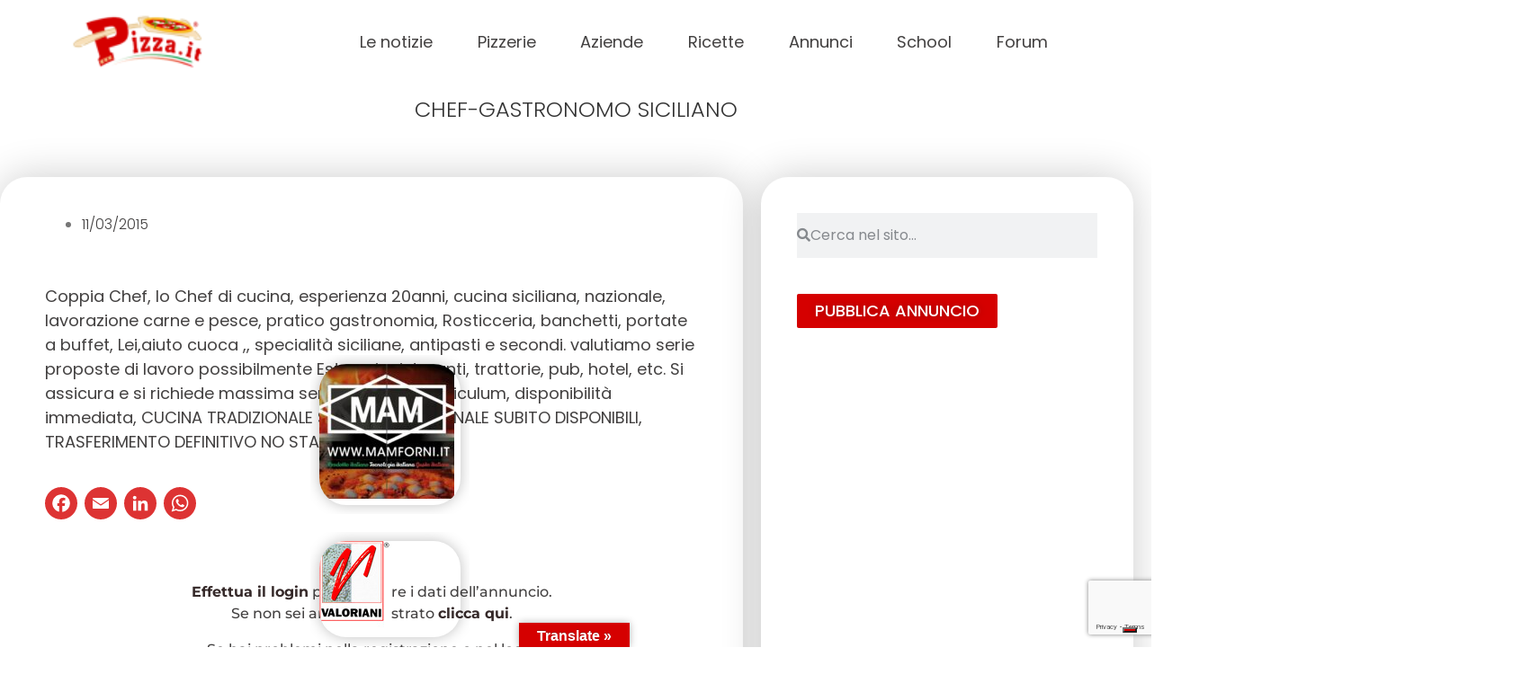

--- FILE ---
content_type: text/html; charset=utf-8
request_url: https://www.google.com/recaptcha/api2/anchor?ar=1&k=6LcvZF4lAAAAADgI6NssIhsOG4U8axjbomcbbGab&co=aHR0cHM6Ly93d3cucGl6emEuaXQ6NDQz&hl=en&v=N67nZn4AqZkNcbeMu4prBgzg&size=invisible&anchor-ms=20000&execute-ms=30000&cb=tlap3t8ykxlz
body_size: 48689
content:
<!DOCTYPE HTML><html dir="ltr" lang="en"><head><meta http-equiv="Content-Type" content="text/html; charset=UTF-8">
<meta http-equiv="X-UA-Compatible" content="IE=edge">
<title>reCAPTCHA</title>
<style type="text/css">
/* cyrillic-ext */
@font-face {
  font-family: 'Roboto';
  font-style: normal;
  font-weight: 400;
  font-stretch: 100%;
  src: url(//fonts.gstatic.com/s/roboto/v48/KFO7CnqEu92Fr1ME7kSn66aGLdTylUAMa3GUBHMdazTgWw.woff2) format('woff2');
  unicode-range: U+0460-052F, U+1C80-1C8A, U+20B4, U+2DE0-2DFF, U+A640-A69F, U+FE2E-FE2F;
}
/* cyrillic */
@font-face {
  font-family: 'Roboto';
  font-style: normal;
  font-weight: 400;
  font-stretch: 100%;
  src: url(//fonts.gstatic.com/s/roboto/v48/KFO7CnqEu92Fr1ME7kSn66aGLdTylUAMa3iUBHMdazTgWw.woff2) format('woff2');
  unicode-range: U+0301, U+0400-045F, U+0490-0491, U+04B0-04B1, U+2116;
}
/* greek-ext */
@font-face {
  font-family: 'Roboto';
  font-style: normal;
  font-weight: 400;
  font-stretch: 100%;
  src: url(//fonts.gstatic.com/s/roboto/v48/KFO7CnqEu92Fr1ME7kSn66aGLdTylUAMa3CUBHMdazTgWw.woff2) format('woff2');
  unicode-range: U+1F00-1FFF;
}
/* greek */
@font-face {
  font-family: 'Roboto';
  font-style: normal;
  font-weight: 400;
  font-stretch: 100%;
  src: url(//fonts.gstatic.com/s/roboto/v48/KFO7CnqEu92Fr1ME7kSn66aGLdTylUAMa3-UBHMdazTgWw.woff2) format('woff2');
  unicode-range: U+0370-0377, U+037A-037F, U+0384-038A, U+038C, U+038E-03A1, U+03A3-03FF;
}
/* math */
@font-face {
  font-family: 'Roboto';
  font-style: normal;
  font-weight: 400;
  font-stretch: 100%;
  src: url(//fonts.gstatic.com/s/roboto/v48/KFO7CnqEu92Fr1ME7kSn66aGLdTylUAMawCUBHMdazTgWw.woff2) format('woff2');
  unicode-range: U+0302-0303, U+0305, U+0307-0308, U+0310, U+0312, U+0315, U+031A, U+0326-0327, U+032C, U+032F-0330, U+0332-0333, U+0338, U+033A, U+0346, U+034D, U+0391-03A1, U+03A3-03A9, U+03B1-03C9, U+03D1, U+03D5-03D6, U+03F0-03F1, U+03F4-03F5, U+2016-2017, U+2034-2038, U+203C, U+2040, U+2043, U+2047, U+2050, U+2057, U+205F, U+2070-2071, U+2074-208E, U+2090-209C, U+20D0-20DC, U+20E1, U+20E5-20EF, U+2100-2112, U+2114-2115, U+2117-2121, U+2123-214F, U+2190, U+2192, U+2194-21AE, U+21B0-21E5, U+21F1-21F2, U+21F4-2211, U+2213-2214, U+2216-22FF, U+2308-230B, U+2310, U+2319, U+231C-2321, U+2336-237A, U+237C, U+2395, U+239B-23B7, U+23D0, U+23DC-23E1, U+2474-2475, U+25AF, U+25B3, U+25B7, U+25BD, U+25C1, U+25CA, U+25CC, U+25FB, U+266D-266F, U+27C0-27FF, U+2900-2AFF, U+2B0E-2B11, U+2B30-2B4C, U+2BFE, U+3030, U+FF5B, U+FF5D, U+1D400-1D7FF, U+1EE00-1EEFF;
}
/* symbols */
@font-face {
  font-family: 'Roboto';
  font-style: normal;
  font-weight: 400;
  font-stretch: 100%;
  src: url(//fonts.gstatic.com/s/roboto/v48/KFO7CnqEu92Fr1ME7kSn66aGLdTylUAMaxKUBHMdazTgWw.woff2) format('woff2');
  unicode-range: U+0001-000C, U+000E-001F, U+007F-009F, U+20DD-20E0, U+20E2-20E4, U+2150-218F, U+2190, U+2192, U+2194-2199, U+21AF, U+21E6-21F0, U+21F3, U+2218-2219, U+2299, U+22C4-22C6, U+2300-243F, U+2440-244A, U+2460-24FF, U+25A0-27BF, U+2800-28FF, U+2921-2922, U+2981, U+29BF, U+29EB, U+2B00-2BFF, U+4DC0-4DFF, U+FFF9-FFFB, U+10140-1018E, U+10190-1019C, U+101A0, U+101D0-101FD, U+102E0-102FB, U+10E60-10E7E, U+1D2C0-1D2D3, U+1D2E0-1D37F, U+1F000-1F0FF, U+1F100-1F1AD, U+1F1E6-1F1FF, U+1F30D-1F30F, U+1F315, U+1F31C, U+1F31E, U+1F320-1F32C, U+1F336, U+1F378, U+1F37D, U+1F382, U+1F393-1F39F, U+1F3A7-1F3A8, U+1F3AC-1F3AF, U+1F3C2, U+1F3C4-1F3C6, U+1F3CA-1F3CE, U+1F3D4-1F3E0, U+1F3ED, U+1F3F1-1F3F3, U+1F3F5-1F3F7, U+1F408, U+1F415, U+1F41F, U+1F426, U+1F43F, U+1F441-1F442, U+1F444, U+1F446-1F449, U+1F44C-1F44E, U+1F453, U+1F46A, U+1F47D, U+1F4A3, U+1F4B0, U+1F4B3, U+1F4B9, U+1F4BB, U+1F4BF, U+1F4C8-1F4CB, U+1F4D6, U+1F4DA, U+1F4DF, U+1F4E3-1F4E6, U+1F4EA-1F4ED, U+1F4F7, U+1F4F9-1F4FB, U+1F4FD-1F4FE, U+1F503, U+1F507-1F50B, U+1F50D, U+1F512-1F513, U+1F53E-1F54A, U+1F54F-1F5FA, U+1F610, U+1F650-1F67F, U+1F687, U+1F68D, U+1F691, U+1F694, U+1F698, U+1F6AD, U+1F6B2, U+1F6B9-1F6BA, U+1F6BC, U+1F6C6-1F6CF, U+1F6D3-1F6D7, U+1F6E0-1F6EA, U+1F6F0-1F6F3, U+1F6F7-1F6FC, U+1F700-1F7FF, U+1F800-1F80B, U+1F810-1F847, U+1F850-1F859, U+1F860-1F887, U+1F890-1F8AD, U+1F8B0-1F8BB, U+1F8C0-1F8C1, U+1F900-1F90B, U+1F93B, U+1F946, U+1F984, U+1F996, U+1F9E9, U+1FA00-1FA6F, U+1FA70-1FA7C, U+1FA80-1FA89, U+1FA8F-1FAC6, U+1FACE-1FADC, U+1FADF-1FAE9, U+1FAF0-1FAF8, U+1FB00-1FBFF;
}
/* vietnamese */
@font-face {
  font-family: 'Roboto';
  font-style: normal;
  font-weight: 400;
  font-stretch: 100%;
  src: url(//fonts.gstatic.com/s/roboto/v48/KFO7CnqEu92Fr1ME7kSn66aGLdTylUAMa3OUBHMdazTgWw.woff2) format('woff2');
  unicode-range: U+0102-0103, U+0110-0111, U+0128-0129, U+0168-0169, U+01A0-01A1, U+01AF-01B0, U+0300-0301, U+0303-0304, U+0308-0309, U+0323, U+0329, U+1EA0-1EF9, U+20AB;
}
/* latin-ext */
@font-face {
  font-family: 'Roboto';
  font-style: normal;
  font-weight: 400;
  font-stretch: 100%;
  src: url(//fonts.gstatic.com/s/roboto/v48/KFO7CnqEu92Fr1ME7kSn66aGLdTylUAMa3KUBHMdazTgWw.woff2) format('woff2');
  unicode-range: U+0100-02BA, U+02BD-02C5, U+02C7-02CC, U+02CE-02D7, U+02DD-02FF, U+0304, U+0308, U+0329, U+1D00-1DBF, U+1E00-1E9F, U+1EF2-1EFF, U+2020, U+20A0-20AB, U+20AD-20C0, U+2113, U+2C60-2C7F, U+A720-A7FF;
}
/* latin */
@font-face {
  font-family: 'Roboto';
  font-style: normal;
  font-weight: 400;
  font-stretch: 100%;
  src: url(//fonts.gstatic.com/s/roboto/v48/KFO7CnqEu92Fr1ME7kSn66aGLdTylUAMa3yUBHMdazQ.woff2) format('woff2');
  unicode-range: U+0000-00FF, U+0131, U+0152-0153, U+02BB-02BC, U+02C6, U+02DA, U+02DC, U+0304, U+0308, U+0329, U+2000-206F, U+20AC, U+2122, U+2191, U+2193, U+2212, U+2215, U+FEFF, U+FFFD;
}
/* cyrillic-ext */
@font-face {
  font-family: 'Roboto';
  font-style: normal;
  font-weight: 500;
  font-stretch: 100%;
  src: url(//fonts.gstatic.com/s/roboto/v48/KFO7CnqEu92Fr1ME7kSn66aGLdTylUAMa3GUBHMdazTgWw.woff2) format('woff2');
  unicode-range: U+0460-052F, U+1C80-1C8A, U+20B4, U+2DE0-2DFF, U+A640-A69F, U+FE2E-FE2F;
}
/* cyrillic */
@font-face {
  font-family: 'Roboto';
  font-style: normal;
  font-weight: 500;
  font-stretch: 100%;
  src: url(//fonts.gstatic.com/s/roboto/v48/KFO7CnqEu92Fr1ME7kSn66aGLdTylUAMa3iUBHMdazTgWw.woff2) format('woff2');
  unicode-range: U+0301, U+0400-045F, U+0490-0491, U+04B0-04B1, U+2116;
}
/* greek-ext */
@font-face {
  font-family: 'Roboto';
  font-style: normal;
  font-weight: 500;
  font-stretch: 100%;
  src: url(//fonts.gstatic.com/s/roboto/v48/KFO7CnqEu92Fr1ME7kSn66aGLdTylUAMa3CUBHMdazTgWw.woff2) format('woff2');
  unicode-range: U+1F00-1FFF;
}
/* greek */
@font-face {
  font-family: 'Roboto';
  font-style: normal;
  font-weight: 500;
  font-stretch: 100%;
  src: url(//fonts.gstatic.com/s/roboto/v48/KFO7CnqEu92Fr1ME7kSn66aGLdTylUAMa3-UBHMdazTgWw.woff2) format('woff2');
  unicode-range: U+0370-0377, U+037A-037F, U+0384-038A, U+038C, U+038E-03A1, U+03A3-03FF;
}
/* math */
@font-face {
  font-family: 'Roboto';
  font-style: normal;
  font-weight: 500;
  font-stretch: 100%;
  src: url(//fonts.gstatic.com/s/roboto/v48/KFO7CnqEu92Fr1ME7kSn66aGLdTylUAMawCUBHMdazTgWw.woff2) format('woff2');
  unicode-range: U+0302-0303, U+0305, U+0307-0308, U+0310, U+0312, U+0315, U+031A, U+0326-0327, U+032C, U+032F-0330, U+0332-0333, U+0338, U+033A, U+0346, U+034D, U+0391-03A1, U+03A3-03A9, U+03B1-03C9, U+03D1, U+03D5-03D6, U+03F0-03F1, U+03F4-03F5, U+2016-2017, U+2034-2038, U+203C, U+2040, U+2043, U+2047, U+2050, U+2057, U+205F, U+2070-2071, U+2074-208E, U+2090-209C, U+20D0-20DC, U+20E1, U+20E5-20EF, U+2100-2112, U+2114-2115, U+2117-2121, U+2123-214F, U+2190, U+2192, U+2194-21AE, U+21B0-21E5, U+21F1-21F2, U+21F4-2211, U+2213-2214, U+2216-22FF, U+2308-230B, U+2310, U+2319, U+231C-2321, U+2336-237A, U+237C, U+2395, U+239B-23B7, U+23D0, U+23DC-23E1, U+2474-2475, U+25AF, U+25B3, U+25B7, U+25BD, U+25C1, U+25CA, U+25CC, U+25FB, U+266D-266F, U+27C0-27FF, U+2900-2AFF, U+2B0E-2B11, U+2B30-2B4C, U+2BFE, U+3030, U+FF5B, U+FF5D, U+1D400-1D7FF, U+1EE00-1EEFF;
}
/* symbols */
@font-face {
  font-family: 'Roboto';
  font-style: normal;
  font-weight: 500;
  font-stretch: 100%;
  src: url(//fonts.gstatic.com/s/roboto/v48/KFO7CnqEu92Fr1ME7kSn66aGLdTylUAMaxKUBHMdazTgWw.woff2) format('woff2');
  unicode-range: U+0001-000C, U+000E-001F, U+007F-009F, U+20DD-20E0, U+20E2-20E4, U+2150-218F, U+2190, U+2192, U+2194-2199, U+21AF, U+21E6-21F0, U+21F3, U+2218-2219, U+2299, U+22C4-22C6, U+2300-243F, U+2440-244A, U+2460-24FF, U+25A0-27BF, U+2800-28FF, U+2921-2922, U+2981, U+29BF, U+29EB, U+2B00-2BFF, U+4DC0-4DFF, U+FFF9-FFFB, U+10140-1018E, U+10190-1019C, U+101A0, U+101D0-101FD, U+102E0-102FB, U+10E60-10E7E, U+1D2C0-1D2D3, U+1D2E0-1D37F, U+1F000-1F0FF, U+1F100-1F1AD, U+1F1E6-1F1FF, U+1F30D-1F30F, U+1F315, U+1F31C, U+1F31E, U+1F320-1F32C, U+1F336, U+1F378, U+1F37D, U+1F382, U+1F393-1F39F, U+1F3A7-1F3A8, U+1F3AC-1F3AF, U+1F3C2, U+1F3C4-1F3C6, U+1F3CA-1F3CE, U+1F3D4-1F3E0, U+1F3ED, U+1F3F1-1F3F3, U+1F3F5-1F3F7, U+1F408, U+1F415, U+1F41F, U+1F426, U+1F43F, U+1F441-1F442, U+1F444, U+1F446-1F449, U+1F44C-1F44E, U+1F453, U+1F46A, U+1F47D, U+1F4A3, U+1F4B0, U+1F4B3, U+1F4B9, U+1F4BB, U+1F4BF, U+1F4C8-1F4CB, U+1F4D6, U+1F4DA, U+1F4DF, U+1F4E3-1F4E6, U+1F4EA-1F4ED, U+1F4F7, U+1F4F9-1F4FB, U+1F4FD-1F4FE, U+1F503, U+1F507-1F50B, U+1F50D, U+1F512-1F513, U+1F53E-1F54A, U+1F54F-1F5FA, U+1F610, U+1F650-1F67F, U+1F687, U+1F68D, U+1F691, U+1F694, U+1F698, U+1F6AD, U+1F6B2, U+1F6B9-1F6BA, U+1F6BC, U+1F6C6-1F6CF, U+1F6D3-1F6D7, U+1F6E0-1F6EA, U+1F6F0-1F6F3, U+1F6F7-1F6FC, U+1F700-1F7FF, U+1F800-1F80B, U+1F810-1F847, U+1F850-1F859, U+1F860-1F887, U+1F890-1F8AD, U+1F8B0-1F8BB, U+1F8C0-1F8C1, U+1F900-1F90B, U+1F93B, U+1F946, U+1F984, U+1F996, U+1F9E9, U+1FA00-1FA6F, U+1FA70-1FA7C, U+1FA80-1FA89, U+1FA8F-1FAC6, U+1FACE-1FADC, U+1FADF-1FAE9, U+1FAF0-1FAF8, U+1FB00-1FBFF;
}
/* vietnamese */
@font-face {
  font-family: 'Roboto';
  font-style: normal;
  font-weight: 500;
  font-stretch: 100%;
  src: url(//fonts.gstatic.com/s/roboto/v48/KFO7CnqEu92Fr1ME7kSn66aGLdTylUAMa3OUBHMdazTgWw.woff2) format('woff2');
  unicode-range: U+0102-0103, U+0110-0111, U+0128-0129, U+0168-0169, U+01A0-01A1, U+01AF-01B0, U+0300-0301, U+0303-0304, U+0308-0309, U+0323, U+0329, U+1EA0-1EF9, U+20AB;
}
/* latin-ext */
@font-face {
  font-family: 'Roboto';
  font-style: normal;
  font-weight: 500;
  font-stretch: 100%;
  src: url(//fonts.gstatic.com/s/roboto/v48/KFO7CnqEu92Fr1ME7kSn66aGLdTylUAMa3KUBHMdazTgWw.woff2) format('woff2');
  unicode-range: U+0100-02BA, U+02BD-02C5, U+02C7-02CC, U+02CE-02D7, U+02DD-02FF, U+0304, U+0308, U+0329, U+1D00-1DBF, U+1E00-1E9F, U+1EF2-1EFF, U+2020, U+20A0-20AB, U+20AD-20C0, U+2113, U+2C60-2C7F, U+A720-A7FF;
}
/* latin */
@font-face {
  font-family: 'Roboto';
  font-style: normal;
  font-weight: 500;
  font-stretch: 100%;
  src: url(//fonts.gstatic.com/s/roboto/v48/KFO7CnqEu92Fr1ME7kSn66aGLdTylUAMa3yUBHMdazQ.woff2) format('woff2');
  unicode-range: U+0000-00FF, U+0131, U+0152-0153, U+02BB-02BC, U+02C6, U+02DA, U+02DC, U+0304, U+0308, U+0329, U+2000-206F, U+20AC, U+2122, U+2191, U+2193, U+2212, U+2215, U+FEFF, U+FFFD;
}
/* cyrillic-ext */
@font-face {
  font-family: 'Roboto';
  font-style: normal;
  font-weight: 900;
  font-stretch: 100%;
  src: url(//fonts.gstatic.com/s/roboto/v48/KFO7CnqEu92Fr1ME7kSn66aGLdTylUAMa3GUBHMdazTgWw.woff2) format('woff2');
  unicode-range: U+0460-052F, U+1C80-1C8A, U+20B4, U+2DE0-2DFF, U+A640-A69F, U+FE2E-FE2F;
}
/* cyrillic */
@font-face {
  font-family: 'Roboto';
  font-style: normal;
  font-weight: 900;
  font-stretch: 100%;
  src: url(//fonts.gstatic.com/s/roboto/v48/KFO7CnqEu92Fr1ME7kSn66aGLdTylUAMa3iUBHMdazTgWw.woff2) format('woff2');
  unicode-range: U+0301, U+0400-045F, U+0490-0491, U+04B0-04B1, U+2116;
}
/* greek-ext */
@font-face {
  font-family: 'Roboto';
  font-style: normal;
  font-weight: 900;
  font-stretch: 100%;
  src: url(//fonts.gstatic.com/s/roboto/v48/KFO7CnqEu92Fr1ME7kSn66aGLdTylUAMa3CUBHMdazTgWw.woff2) format('woff2');
  unicode-range: U+1F00-1FFF;
}
/* greek */
@font-face {
  font-family: 'Roboto';
  font-style: normal;
  font-weight: 900;
  font-stretch: 100%;
  src: url(//fonts.gstatic.com/s/roboto/v48/KFO7CnqEu92Fr1ME7kSn66aGLdTylUAMa3-UBHMdazTgWw.woff2) format('woff2');
  unicode-range: U+0370-0377, U+037A-037F, U+0384-038A, U+038C, U+038E-03A1, U+03A3-03FF;
}
/* math */
@font-face {
  font-family: 'Roboto';
  font-style: normal;
  font-weight: 900;
  font-stretch: 100%;
  src: url(//fonts.gstatic.com/s/roboto/v48/KFO7CnqEu92Fr1ME7kSn66aGLdTylUAMawCUBHMdazTgWw.woff2) format('woff2');
  unicode-range: U+0302-0303, U+0305, U+0307-0308, U+0310, U+0312, U+0315, U+031A, U+0326-0327, U+032C, U+032F-0330, U+0332-0333, U+0338, U+033A, U+0346, U+034D, U+0391-03A1, U+03A3-03A9, U+03B1-03C9, U+03D1, U+03D5-03D6, U+03F0-03F1, U+03F4-03F5, U+2016-2017, U+2034-2038, U+203C, U+2040, U+2043, U+2047, U+2050, U+2057, U+205F, U+2070-2071, U+2074-208E, U+2090-209C, U+20D0-20DC, U+20E1, U+20E5-20EF, U+2100-2112, U+2114-2115, U+2117-2121, U+2123-214F, U+2190, U+2192, U+2194-21AE, U+21B0-21E5, U+21F1-21F2, U+21F4-2211, U+2213-2214, U+2216-22FF, U+2308-230B, U+2310, U+2319, U+231C-2321, U+2336-237A, U+237C, U+2395, U+239B-23B7, U+23D0, U+23DC-23E1, U+2474-2475, U+25AF, U+25B3, U+25B7, U+25BD, U+25C1, U+25CA, U+25CC, U+25FB, U+266D-266F, U+27C0-27FF, U+2900-2AFF, U+2B0E-2B11, U+2B30-2B4C, U+2BFE, U+3030, U+FF5B, U+FF5D, U+1D400-1D7FF, U+1EE00-1EEFF;
}
/* symbols */
@font-face {
  font-family: 'Roboto';
  font-style: normal;
  font-weight: 900;
  font-stretch: 100%;
  src: url(//fonts.gstatic.com/s/roboto/v48/KFO7CnqEu92Fr1ME7kSn66aGLdTylUAMaxKUBHMdazTgWw.woff2) format('woff2');
  unicode-range: U+0001-000C, U+000E-001F, U+007F-009F, U+20DD-20E0, U+20E2-20E4, U+2150-218F, U+2190, U+2192, U+2194-2199, U+21AF, U+21E6-21F0, U+21F3, U+2218-2219, U+2299, U+22C4-22C6, U+2300-243F, U+2440-244A, U+2460-24FF, U+25A0-27BF, U+2800-28FF, U+2921-2922, U+2981, U+29BF, U+29EB, U+2B00-2BFF, U+4DC0-4DFF, U+FFF9-FFFB, U+10140-1018E, U+10190-1019C, U+101A0, U+101D0-101FD, U+102E0-102FB, U+10E60-10E7E, U+1D2C0-1D2D3, U+1D2E0-1D37F, U+1F000-1F0FF, U+1F100-1F1AD, U+1F1E6-1F1FF, U+1F30D-1F30F, U+1F315, U+1F31C, U+1F31E, U+1F320-1F32C, U+1F336, U+1F378, U+1F37D, U+1F382, U+1F393-1F39F, U+1F3A7-1F3A8, U+1F3AC-1F3AF, U+1F3C2, U+1F3C4-1F3C6, U+1F3CA-1F3CE, U+1F3D4-1F3E0, U+1F3ED, U+1F3F1-1F3F3, U+1F3F5-1F3F7, U+1F408, U+1F415, U+1F41F, U+1F426, U+1F43F, U+1F441-1F442, U+1F444, U+1F446-1F449, U+1F44C-1F44E, U+1F453, U+1F46A, U+1F47D, U+1F4A3, U+1F4B0, U+1F4B3, U+1F4B9, U+1F4BB, U+1F4BF, U+1F4C8-1F4CB, U+1F4D6, U+1F4DA, U+1F4DF, U+1F4E3-1F4E6, U+1F4EA-1F4ED, U+1F4F7, U+1F4F9-1F4FB, U+1F4FD-1F4FE, U+1F503, U+1F507-1F50B, U+1F50D, U+1F512-1F513, U+1F53E-1F54A, U+1F54F-1F5FA, U+1F610, U+1F650-1F67F, U+1F687, U+1F68D, U+1F691, U+1F694, U+1F698, U+1F6AD, U+1F6B2, U+1F6B9-1F6BA, U+1F6BC, U+1F6C6-1F6CF, U+1F6D3-1F6D7, U+1F6E0-1F6EA, U+1F6F0-1F6F3, U+1F6F7-1F6FC, U+1F700-1F7FF, U+1F800-1F80B, U+1F810-1F847, U+1F850-1F859, U+1F860-1F887, U+1F890-1F8AD, U+1F8B0-1F8BB, U+1F8C0-1F8C1, U+1F900-1F90B, U+1F93B, U+1F946, U+1F984, U+1F996, U+1F9E9, U+1FA00-1FA6F, U+1FA70-1FA7C, U+1FA80-1FA89, U+1FA8F-1FAC6, U+1FACE-1FADC, U+1FADF-1FAE9, U+1FAF0-1FAF8, U+1FB00-1FBFF;
}
/* vietnamese */
@font-face {
  font-family: 'Roboto';
  font-style: normal;
  font-weight: 900;
  font-stretch: 100%;
  src: url(//fonts.gstatic.com/s/roboto/v48/KFO7CnqEu92Fr1ME7kSn66aGLdTylUAMa3OUBHMdazTgWw.woff2) format('woff2');
  unicode-range: U+0102-0103, U+0110-0111, U+0128-0129, U+0168-0169, U+01A0-01A1, U+01AF-01B0, U+0300-0301, U+0303-0304, U+0308-0309, U+0323, U+0329, U+1EA0-1EF9, U+20AB;
}
/* latin-ext */
@font-face {
  font-family: 'Roboto';
  font-style: normal;
  font-weight: 900;
  font-stretch: 100%;
  src: url(//fonts.gstatic.com/s/roboto/v48/KFO7CnqEu92Fr1ME7kSn66aGLdTylUAMa3KUBHMdazTgWw.woff2) format('woff2');
  unicode-range: U+0100-02BA, U+02BD-02C5, U+02C7-02CC, U+02CE-02D7, U+02DD-02FF, U+0304, U+0308, U+0329, U+1D00-1DBF, U+1E00-1E9F, U+1EF2-1EFF, U+2020, U+20A0-20AB, U+20AD-20C0, U+2113, U+2C60-2C7F, U+A720-A7FF;
}
/* latin */
@font-face {
  font-family: 'Roboto';
  font-style: normal;
  font-weight: 900;
  font-stretch: 100%;
  src: url(//fonts.gstatic.com/s/roboto/v48/KFO7CnqEu92Fr1ME7kSn66aGLdTylUAMa3yUBHMdazQ.woff2) format('woff2');
  unicode-range: U+0000-00FF, U+0131, U+0152-0153, U+02BB-02BC, U+02C6, U+02DA, U+02DC, U+0304, U+0308, U+0329, U+2000-206F, U+20AC, U+2122, U+2191, U+2193, U+2212, U+2215, U+FEFF, U+FFFD;
}

</style>
<link rel="stylesheet" type="text/css" href="https://www.gstatic.com/recaptcha/releases/N67nZn4AqZkNcbeMu4prBgzg/styles__ltr.css">
<script nonce="tMxgZA9Rv_f7TCY6bB7oRg" type="text/javascript">window['__recaptcha_api'] = 'https://www.google.com/recaptcha/api2/';</script>
<script type="text/javascript" src="https://www.gstatic.com/recaptcha/releases/N67nZn4AqZkNcbeMu4prBgzg/recaptcha__en.js" nonce="tMxgZA9Rv_f7TCY6bB7oRg">
      
    </script></head>
<body><div id="rc-anchor-alert" class="rc-anchor-alert"></div>
<input type="hidden" id="recaptcha-token" value="[base64]">
<script type="text/javascript" nonce="tMxgZA9Rv_f7TCY6bB7oRg">
      recaptcha.anchor.Main.init("[\x22ainput\x22,[\x22bgdata\x22,\x22\x22,\[base64]/[base64]/[base64]/bmV3IHJbeF0oY1swXSk6RT09Mj9uZXcgclt4XShjWzBdLGNbMV0pOkU9PTM/bmV3IHJbeF0oY1swXSxjWzFdLGNbMl0pOkU9PTQ/[base64]/[base64]/[base64]/[base64]/[base64]/[base64]/[base64]/[base64]\x22,\[base64]\\u003d\x22,\[base64]/DocO0wpIRJztWwqVUK8OGwrvCtn1uaRpQw6QqM2rCuMKcwpVawqQwwp/Do8K+w5kbwopNwqXDksKew7HCvkvDo8KrTwV1DmdVwpZQwp1oQ8ODw4TDnEUMHzjDhsKFwoZpwqwgUcKIw7tjTnDCgw1mwqkzwp7CuQXDhisMw7nDv3nCoi/CucOQw6caKQk6w5l9OcKHRcKZw6PCukDCoxnCrSHDjsO8w6jDtcKKdsOnMcOvw6plwqkGGUZze8OKNsOzwosdQ1B8PlsLesKlBXdkXSnDo8KTwo0RwoAaBSzDssOadMO8CsK5w6rDm8KBDCRSw7rCqwduwqlfA8KJasKwwo/CnFfCr8OmVcKkwrFKcBHDo8OIw59xw5EUw4LCpsOLQ8K9RDVfSMKJw7fCtMOMwqgCesOww4/Ci8KnYXRZZcKWw7EFwrAdQ8O7w5oiw58qUcOsw6kdwoNdDcObwq8Sw6fDrCDDuHLCpsKnw5wjwqTDnxnDhEp+RMKkw69gwqDClMKqw5bCuEnDk8KBw61rWhnCusOXw6TCj1zDl8OkwqPDjR/CkMK5R8O8Z2IUCUPDnyfCi8KFe8K5KsKAbmlrUShvw5QAw7XCp8KgL8OnMMKQw7hxUghrwoV/BSHDhh1JdFTCizvClMKpwr3DkcOlw5VfEFbDncKuw5XDs2kzwo0mAsK4w5PDiBfCszFQN8Ovw4I/MmAQGcO4C8KbHj7DqyfCmhYaw7jCnHBaw4vDiQ5Ow7HDlBovVQY5LmzCksKUKAFpfsKvbhQOwoFsMSIAfE1xHEEmw6fDlcKdwprDpX/Drxpjwpgrw4jCq2LClcObw6o4EjAcLMODw5vDjGtrw4PCu8K4SE/[base64]/w7lWIGEzTXHDq0nCpsKew6XDlsOCHw/DocKEw6nDisKfGhFoF1rCu8OvZ3HCvQURwpJ1w4BZO1PDvsOsw65eKV04WMKdw5YcNsKcw69fCEJnKT3DnXYEYsK1wo1nwqbDuFLCjsOmwrU8YcKnZ1dZDmkIwrnDvMOhc8KYw7TDqGl/[base64]/w7Q3w5PCjw3Cljx8LcK8wpLCv8K2w6TDtsOiwr3DqsOEw7vCp8Oew5d+w75bOMKfR8K8w7Zrw5rCqg17IWUGK8O3AWJyScK7BRbDnQ5VB34EwrvCs8OYwqXCiMKrYMODfcKCKyJPw5tFwpvCv34XTcK9e3HDqG/ChMKHGXXCr8Khd8KOewBGF8OsIMOTGEnDmTNlwpYywogrfMOjw4fCusKrwoHCpMOWw78EwrQ5w5LCg3/DjcOgwpnCiT7CvcOtwplXXsKlDjfCnMOoEsO1Q8KLwq7CoHTDusOkc8KLDl83w4zDn8Kaw4w+NsKSwp3CmRHDlMKSJcK2wodqw6vCrcKBwofCvXFBw5MMwo3Dp8OiDMKpw7vCgcKjTsObLj1/w6dlwqRXwqDDtTXCr8O7GTQXw6zDnsKBVyNKw4HCi8Omw5Yvwp3DgMO9w7/DnHNsTFfClwEFwrbDnsO0JjHCqMOJFcKZEsOkwpbDkxRPwpTCrkhsPWXDmMKuWVhKdzdlwoobw798E8KEUsKAdmEgPhfDusKmWRIxwqE/w7dmMMO8SnsQwpvDtQVew6jDpkxGwp3Dt8KUUFEBYU8xeBgfwprCt8OTwoJVw6/DnG7DnsO/PMKjdw7DocKmesONwqjCpB7DssOSb8KeEUPCozTCt8OBAAbCsh3DkcKvCMKbCV0HcHhiAk/CosKmw7kMwodREAFBw7nCqcKpw6TDhsKYw6bCpi4IDMOJEifDkCRWw6nCp8OtdMOFwoHDoQbDp8KfwopTO8KDwoXDhMOLRQI4RcKEw4XCvFE7T2lCw6nDocK8w6c9eR7CkcK/w4vDt8KewpPCqAkfw41ew7jDtQLDksONRklnD0M9w5VoUcK/w7F0Vk/DgcK5wq/Dq3g8McKiAsKBw5MZw4pCL8KqOmLDqz8XUsOuw5pywoI1elFewp0MX1vChCLDucK3w791PsKMWG3Dv8Okw6XCrSXCnMOUw6DCi8OaacOcB2bChMKvw5zCgjE6S07Dl1XDqwzDlsKDcHZXUcK7LcO/DlweRi8gw7xtdy/Crk5JK1ZvAsKNfwvCmcOkwp/DqBc1JcO7cg7ClTHDj8K3DkhRwrJ6H0fCmUIFw6vDoh7DpcKeew7CjsO7w6gXMsORKcOQTG3CkD0gwpjDojvCv8Kiw5HDq8O7GE9jw4NxwqswdsKFN8O9w5bCu1tmwqDDohMPwoPDgkzCmAQow48rTcOpZ8KIwqMGFh/DtiA5L8OGXkjCg8KNwpNIwpBCwq8rworDkcKPw6DCnFXDkFRBB8OVQmIRbmLDsj1mwo7ColXCncKROkQ/[base64]/DnsKLZGdXZ3rClMO0woTCqELDnwFNdgrDnMOxScOew4dOY8K4w5XDgMK7BsK1U8OFwp4zw59Ow595wqrDrw/DlwlJQsKPwoBLw4gSAmxpwronwoPDvMKow4rDjWE8P8KEw5/CuDIRwrLDuMKqXsO3FybCly/DjXjCs8KTYxzDmMKpacKCwp9/W1UQaQXDosKBanTDiRQoBWh8JVrCvGTDmMKhAcKhJcKOVmHDszbClgnDv1VFwq4qRsOJGsOewrPCkBQeYl7CmsKGCAVaw7Zwwoo6w5szXTAMwp89LG/CtjjDskRkwpvDvcKtwrhHwrvDjsOEfWkKDsOCcMOywq8xVsO6wopwM1MCw43CrioDZsOWAcK0JcOvwq8TfsKyw7LDoyMWPRlTBcO7W8K/w4ciC07DjmooD8OJwp3CkwDDjTJ/w5jCiAbDi8OCw4rDgxE9R39bCcOBwpcSE8KvwqfDtcKiw4fDqTgjw5pRf1hsMcKWw5vCuVMcYcKywpjCokdqMzjCiDw2ScOjE8KIThvDmMOOYMKiwo46wrbDiz/[base64]/w4XDvGEwMwwuV3QNw7xqwqprw5oJAsOJd8OGasK3UlAcKAzCsH8RIMOrWQsYwovCsRBUwofDonPCn2XDssK5wr/CisOrOcKTTcK/ayvDrG7DpcOOw63DlcK0Pg/Cu8OVXsK6w5vDth3CscOmEcKfGxd4KA9mEsOcwqvDqVXCncO/UcOcw6zCsEfDlMOEwrRmwp9tw6lKZ8KLI3/Dr8K9w7nDksOew5QxwqoEMVnDtGQLWsKUw4jCk1rCn8Oee8OYNMKHw59Tw4vDpy3DqlBWdsKgYMO/KUIsPsKMQcKlwq87BMKOBSPDi8OAw73DmMKjNkXDjlxTVMKJcwTCjcOBw4lfw7A4PG4eecKrDcKNw4vCncOWw4HCq8Oyw7HCp1rDp8Ktw6V9HifCmlTCvsKhecKSw63Dk1pow6rDrBIpwoLCuF7DhDB9R8K4wpRdw6IIw5rDpMOuw5zCpy1lfx/DhMOYSH9vQcKDw7gbEVnClcOGw6LCgRtIw4k5bVgWwrkAw6fDuMK/[base64]/CBjCqjRuw5fDlxwkw5rDpS3DhVNgwqBgbT4vwqBHwq1EHXPDtUFeIMO/[base64]/[base64]/[base64]/DvhvDm8KiCMOAw7N3bDEZAMO8wrXDsh7DmENpKsK2w6/[base64]/DrMKBMgUNwqPDhMOIwrrCpQ3ClsOlXMKMw5dWwp40Ui0vbcKVw6nDvcOZw5vCh8KmBsOmMwjCmx8EwqfCsMOhacKKwplHw5pTMMOwwoVnZEHCvsK2woVGVcKFMxLCtcONdQEvaVZEWGrCmGF7PGjDmMKYFmBzfsOncsKRw6XCgk7DsMOAwq0/w7rChw7CjcKSD0jCp8OAQMOHVCXCmmDDmVQ8wq50wogGworDkV7Cj8O6enDDqcOhOHDDnA/DvW84wpTDqB8mwownw4fDgkgOwrN8csK7BsORwrfCiRZfw6XCuMOkXsOkwrFqw70yw5rCvngoG3/DpDDCmsKOwrvChAPDtykvSzQ0TcKdwqFzw5/DnMK3wqnCoW7CpRFUwpoZYsK3wobDv8Knw6bCiDwywpB7ZsKUwqXCu8OdbDoVwpswEMOJdsKhw5EpZTrDgHkTw7XCtcKnfW8vLmrCicKzAMOSwonCisOnCcKFw4sEFsO2dhTCpV7DlMK/E8Ouw7nChsKZw49jfDglw558SwzDp8Ozw7lFIzLDog3CksKewoJlfQgFw5DDpSAqwpkbFi7DgsO4wp/CkHEQw7xiwoLCpBrDshlTw43DiyrCmsKLw7wFbcKzwqLDnG/DlGLDiMK7w6ApUmUww5MEwqIzXsONPMO6woTCgC/CiUDCvMKPTSRsKcKewqvCo8Ohwp/DpcKpPBYxbjvDphjDhsKWRU0tfMKKecOnw4fDj8O9KcKDw4YHPcKUwqtmSMOPwr3DmVpwwpXDlsOEVcKuw5QawrVRw5/CtcOQbcK4wqxfw7vDmcKLOVXDrQh0w4bCisKCQgfCqijDusKLRMO3fVTDgMKRScO+ARAWwpgKE8K7X2Y9wos/biEgwq5IwoZUK8OSB8KNw79kRXzDp2rDogIFwqXCtMKhwptYIsKIw4XCt1/Dkw3CtiVdEMKKw6fCuTTClsOtKcKFMcK9w5cfwqBLBUBxMl/DiMOaEy3DrcO8wojCiMOPElAPZ8K+w7cJwqrDollHRihUw74ewpwAO09rcMOhw5c2RDrCrmPCqmA1w5bDlsOSw4MOw63DmC5yw5vChMKBZcOoDE8YUloHw7HDrhnDtjN8TzLCp8OrRcKywqMww41/EsKWw7zDvwTDkA1Ww4ArNsOlWMKow47CrUhbwoFVVwvDg8KEwqTDgV/DnsOXwqQTw48eDRXCpHAhflnCki7CvMKUX8KMNMOCwqTDusOPwp5Tb8OZwpwKPELDiMKpZS/ChAkdcBvDrMKDw7nDkMKXw6R3wp7Co8Oaw5tSw6pNwrEyw5DCqxJEw6QowokEw5QBfcKdJ8KOZMKUwo0hXcKEw6VnesO6w54MwqtrwrYFw7bCssOpKMKiw4LCjAlWwopow5s/YjJgw6rDvcKpwrvDmD/[base64]/ClHJaJ8KANcKiw5zDrFDDmcK/a8K1w6bCl8O/DEFHwp7CqE/DtgnDkkY+bcO3dChWM8K6woTCvsKEVh/DuFjDtS7Cg8KSw5JYwrEEXcOyw7XCr8ORw5ADwqI5AMOHClt9wqUPcEDDn8OwasO+w4XCsl8UODjDm1bDtcK+wo7Do8OCw7DCrDg5w6/[base64]/DnXPCucOgwrFawrvCs8O2fcKsZHjCqcO6w5PDtcOWecO4w4bCtMK6w7MHwqA4wp9jwqPDi8OPw4s/[base64]/CssOtYxFXSFpow7HCg8O5w5rCrsO1VyAOOMKhwoEEw4Ibw4XDsMKpOBHCp0V0RsKeRT7CjcOaHRnDvcOLM8K9w7h3w4HDszvDp3rDgjLCj2HCnWHDoMKQEBkAw697w6sKIsKkb8KqGy5QJjzCtCLDqw/[base64]/[base64]/c8KCw4R7wonCh8KGOEnDisKAXRYVw4wUw5hqBgPCs8OLMHPDqywOEHYaZRdHwqpvGTHDrgPCqsKfBXc0OcKzYMORwplbYVXDhV/ClSECw6FxZkTDs8OtwqzDvgrDncOqb8ODw55+DT9QaQjDuiQBwqDDvMOLWCHCusK/bwI8PsKDwqLDusKuwqzCpBzCg8KbCnDCiMK4w5kzwqHCgDHDgMOONsOXw7E5I0w5woXCgA5+TBvDqSAeES0Qw5YXwrfChcOdw7MCETMgam0lwpPCnkvCoGItFMKQETHDpsO2aSjDrxfDtcKoexp+WcKBw5/DgEIIw7fCmMKOKMOLw6bCkMOTw75EwqTDsMKsQBHCv0VAw6/DusOuw6UnVSnDocOhf8K/w5MVAMOcw7jDtsOZw47CtcKdPcOFwpvCmMKwbQYRcidjBUUiwoUATxlLBE4pAMKdDsOkQFLDp8KYD34UwqfDglvCkMKwAcKHJcOlwqDCu0sUTwhow45XFMKqw4wbR8Ozw7rDkwrCkhIHw6vDvkUCwq1CLld6w6TCo8O3P0rDvcKrB8ODXsOreMO/w6PClWPCisKBAsOHdWTCsH7CtMOHw6DCtSBpV8OwwqZ3NXxvQE/CrExgd8K1w45zwrMlOGXComLCsWwYwottw6/DmMOrwqjCucOuLAgHwpA/VsKjZUo/[base64]/CrAUZwrnCkw52wovCsSnDi8OnFcO+IFVrHsOCDAgAw4XCnsOaw7wZZcO2R3DCvGHDkhHCtMOMEQR8TMOhw4HCrjPCv8OZwoHDlWJBckrCksOlw4vCucOuwrzChCtawoXDucKswqlrw5F3w5hPORUtw6LDoMKRBBzCmcKgXT/[base64]/DusK3wr/CiEvCthN1w55/w7MbKgnCvHDCpFUzPsOtw7wKdiDCnMO1TcK8K8KTacOhF8Olw6XDi3bCo3HDk3NgO8KaZsOvG8ORw6dXfDJbw7pVZxdAY8Oye2ELH8KgRm07w7bCuz8MFBdsAMKhwpNDTyHCgsOFEsKHwq3CtiVVYcKUw65ke8O7fEVPwoZSMS3DncOyNMK5wpTDqXzDmD8bw75LJ8K/wp3ChU1jAMOLwqZqVMOvwrwJwrTCiMKENDnDkcKdSFvDtQEXw64TUcKbT8OeJcKEwqQPw7jCtQtuw54Pw68Aw70PwqpceMKCPFN8w75nwoByIirCkMOLw7PChSslw4xPOsOUw7jDocOpdnd1w7rCgB3CkWbDisKVfTg+wp/[base64]/Ci0IZUsKjVsKcw45XwrhEQBJIwrjCoDPCjMOFBndUIBUdO27Cq8OidjvDmDHComg9XcOVw6PChcKxJgVlwqsJwq7Cqi0MUkPCvg8UwoFnwpBad0EfMMOxwq/Cl8KEwp1+wqfDjsKCMH3ChsOgwppewrvCkGjDm8KbGRjCuMK6w7xIw7NGwpTCt8KrwqQbw6jCu27DqMOzw5RgNh/CkcKQYm/[base64]/Cgm1lwq7CrkBhBnfCvcOCQDxELsOedcK1w7RvWH3DiMKiPMOAQhzDp2DCo8KCw7fCgWB+wpkjwqlvw5vDqg/Ch8KAWTI/wqpewozDhMKfw6zCocOXwrdXwqrDl8Oew6jCicK5w6jDrUDCmCNFCzxgwrDCgsOFwq4FFWc6ZDTDujkUB8K5w7UGw7rDpcObw5nCvMO4wr0Vw41eU8OLwq0rwpRneMOvw4/Cpl/CrsO0w6/DhMO5DcKzXsOZwrhHAMOtAcOrFUXDksKnw5XDjWvCtsKAwoJKwrfDvMKjwq7CiVhMwrDDncKeEsO3fMORGsKFQMO+w7IOw4fDnsODw5zCusODw5HDnMObTMKew5cFw7BNAcKfw4UKwoPDligqbXEHw5FzwqRODCczYcO4wpbCkcKBw6/CgAjDqxolNsO2d8OYCsOaw7zCgcOReQjDvkt3KjvDm8OObcOyPUIVccOsC1fCiMOVFcOiw6XCn8OCEsKuw5TDi1zDkBDCik3CicO5w6nDrMOjNUMZXlBMI0/[base64]/[base64]/Ch2DDhWsgJsK3J2HCg0sCwqUwURzDpyHCsGjCgXvCqsOFw7TDgcOyw5TCpT7DiinDisOJwq9+F8Kew6Yaw5DCn3ZNwod0BQ/Dvl3CmcKSwqYqU3nCoDfChcK/YU/DsnQ7L1EIwpgfL8K2w4vCvMOnesKyQjxKZVtjwpQSw6bDpMOcF1hmc8KLw7w7w4N1bEw7Ll3DsMK3SiEdXljDmMKtw6zDr1PCusORUh5JIS3DvcK/DTPCo8O7w47DqS7DlwIWJsK2w6R9w6jDpQIowr/DonthMMOiw7J+w6dnw75zD8KGTMKBGMKxRMK5wqQMwrssw4otXMO7JcOgN8OPw53CjMO0wpzDujtQw6DDtVwGKsOGbMK1bcKkbcOtLRR9SMOMw47DvMOVwpPCgsKpVXdLa8KFXWdIw6PDk8KHwpbCr8KvLMOqEBh2SgcobH5fVsOfEcKywofChsKDwosxw4/CusOBw7B9f8O+N8OHVsO5w5A/[base64]/w7pww5JKw5EswoM0wovCnRHDq8OLAMKrw5Zww6vCvcK4fcKWwr/Dvw9kQ1bDhWzChsK3P8OzCcOyYGpQw7cxwovDh3AIw7zCokVLYMODQVDDp8OgBcOYRmpqE8Kbw5EUw5Fgw6TDpUHCggV6w5FqR3jCuMK/w43DqcKmwrUTQmAOw7tAwqrDqMOdw6wWwqwhwqzCpV18w4xIw5Qaw7lhw4xmw4zCn8KwFkTClFNKwrpaWQM3woXCrcODIsKQKH/DmMKTY8KAwpPCgMONI8KUw7PCn8Oiwpg/w58JAsKtw5QxwpEJElV2RlxJH8K0TELDksK/WsO+R8KVw6svw4tfSEYLfsOQwqjDmQ9YIMKUw5vChcO6wonDvBcaw6zClWV3woARwoFQw7zDn8Kow60hdMOtDU4pRSrDgApDw7Z3dnJRw5vCvcKtw5LChVg2w4/DmcOodizCscOkwqbDgcOvw7TDqijDksKUCcOeF8K0w4nCm8O6w67DisKdwpPCo8OIwod/[base64]/DvFRfw4fDkGljw6XCgMKaT1huwrPCv8KVw7JOw6lGw7F9S8OBwo7CgQDDvQjCiVFDw4rDkUDDr8KBwrIWw6MfGMK+wpbCuMOZwpxxw6Vcw4PDgjvCvRpAaA/Cn8OHw7XCm8KdO8OowrnDuCjDocKgM8KgBH18w7vCq8OJF2kBVcKqQgsQwowwwoRXw4cPesO+TmPDtMO8w68xU8KBbHNQw4ghwpXCjzlKYcOUXUnDq8KlCV7Dm8OsPwYXwp10w7sCX8Ozw7jCgcOXMcKEagc8wq/DlsKAw5UeE8KRwrQlw7nDjBNhUMO/[base64]/Dq8OgBmnDtsOOTMOBNTYNw6nDp8OefDHCocOWL03DkU0lwrZjwp9HwrkswoErwqIFZH3DvXLDrcO7BiQlDx/Cp8OrwrA2KgPClsOlaSbCtDTDmsKWEMK3JcKmJMOjw6lUwonDlkrCrBDDmDYhw4TCq8KZdSw2w4F8RsOpU8OQw5ZHBcOgE1BFXE9AwogyN17CljbCmMOEdwnDh8Oewp/DoMKqEyEUwojCuMOQw5/CmQbCoQkkfjRzDMKBK8OZMcOPUsKywrIfwoPCjcOdLMKnPiXDqiwfwp5tUsK4wqTDn8KLwoMMwqVHAlrCrWfCngbDmHLCgyNJwptNISQuPFFgw4wtdMKnwrzDihLCk8OaD27DhgfCqy/CrksSTlklZx0ww7VgI8KVasODw656bVfCg8KHw7jDkzXCm8OPQSlkJRTDq8K3wrQMw6QdwqrDsGVgEsKXOcOcNG7CvkVtwoPDtsOXw4IbwqVkJ8KVw7ZMwpYXw4QbEsK3w63CvcO6WsO/[base64]/CjnsbwrtJVcOZQHsMYFjDrTVwwolYw4zDsFPDmAIAwrBqc2HCnFPDk8O3wp5VNmTCiMKaw7bDucK9w5RmfMO8RGzDtMOMFV1Xwrk9CSpdS8OcLsKzGn/DtDcyXynClkxEw4N4Z2bDvsOTLsO+w7XDoWDClcOiw7DDpMKoHCUmw6PCucKQwo88wqRmV8OQJsOLb8Knw5VawrDCuBbCucKwQifCtzfDucKaTBXCgcOPb8Kqwo/CocKqwqFzwqceOC3DnMOhZH4LwrDCm1fCklLDuAg5F38Mwq7DpGZhcFzDrhXDvcOifSNZwrZ7ExM9c8KFW8OHPELDpCHDi8O0w48qwoZGKFl0w7skw5/[base64]/w45Iw59hw4EsdcKkV8OzY8KORQLCicOBwo7DsgHCsMKuwostw43Cm0nDhsKew77DlsOewp7CqcOFVcKLIsOnUmwRwrY/[base64]/CSbDukFWwo/CvGpgwqw2ZVjDuRbCoMKNw5fChGLCqxjDsCd7WcK9wpLCscK9w7nChyEgw4DDv8OcaS/Co8O4w6bDscO6fTwwwqbClycPOXIrw5LDhsORwpXCq0NJNm3ClRjDhcODOcKoN0VVw6/Dh8K6DsKewrVmwqpjw6vCrXrCvn4bGgDDhMKLVsKDw510w7fCsHnDkGdIwpTCgCTCusOIFkMxH1FyaV7DhmR/wr7ClHHDnMOIw4/[base64]/O8KvYsKeEnDDrMKGQg5xwqsEcsOZJV3DnFVWwrwxwog3wohGaCnCnBTCk1PDhSTDqmvDvMOrJyR7ahkMwqXDlkwkw6TCgsO3w4QUwp/DisO/ZVgpwrx0wqd3WMKWYFjCpVvCsMKRRU4INV/[base64]/CsKCwohaUsOKKztaYRoJWsKww7XDlR9WPcOIwqQgdMOcCcODwpXChntxw6LCvMKew5B3wogTBsORwpLCrRrCoMKywq3DjsO2csK5TG3DpTLCjiHDocKDwp3ClcOTw6xkwoA6w5DDm0DDo8OwwoLDgXbDmcKidWI/w4QOwp9DCsK8wqApVMKsw4bDsTbDun/DhRQnw61sw43CvhjDmcOSQsOuwpnDiMK7w6sxaxHDshABwrFawrADwqFUw4UsPsOyTEbCtcKWw5zDr8KGWCJawptURjIFw4jDoXvCrGs6R8OJKFzDpnvDocK/wrzDkgonw6DCoMKtw7EGbcKdwpjDmg7DoEjDnTgQwpXDr2DDv1dXC8OhOMOowpPDmXPDqADDr8K5wr0dwrVZKMOCw7whwqgTfMKWw7sWVcOlCQJJAcKlCcODT11Hw5c7wpDCm8OAwoJ6wozChD3DjzpscE/CrhXDksOlwrdSwpjCjx3Cigthwr/Cs8KBwrPDqwQow5HDl0bDi8OgZ8KKw4/CnsKDwpvDphEWwqxDw47CscO6O8ObwpXDtC5vAFEpFcOqwplEGC8DwodeS8Kjw6/CvMOQQCDDu8O6dcK8dsKbH3cOwo/CjMKxaX/CmMKNKmfCrcK/YsKfwpksewvCi8KnwpDDm8OBWcKqw7lFw7tROyQ6EV9Nw4PChcOARFJYRsOVw5DChMKzwqdkwoHDt1xGF8KNw7FMBBvCtMK2w5vDhVHDg1/[base64]/DQzDrsK6bMKxw6NFw7XCs0BOwohaM1nDqU8nw7xUYwMcdhjCg8K9wqLCusOVYhQEwr7CrGtmasO0Hwx4w4tbwqPCqm3ClW/DrkTCv8OXwpUrw7ZJwqfCncOrXMOeSzrCu8KgwokBw4Nqw75Vw6Zqw4kqwp4Yw6ctN2xGw6Y+WUYUWhPCmWQ3w7nDpsK5w7/ChMODYcOyCcOdw4xlwodlUErChz8ULygKwojDog0ww6LDjsKDwrsbcRp2wrDCncK8SkDCpcKfNsK3NwbDgWcPBQnDjcOvbXB+ZcOtMWPDssKOMcKMZBbDvWkRw7XClsOON8O2wr3DqiDCs8KsbmnCgFpYw6NmwqRFwocEbMOMH0UGUSdAw7gpAA/DmMK8asObwqLDlMKVwpxVGy3DtUHDr0YkSgrDo8OgE8KswqoRV8KMMcKRZ8KSwoZZeX8OUD/ChsKdwrESwpzCgMK2wqh3wqo5w6p2G8Ohw50/BsKlw6wqWnTDkUITcy7DrgbCrCYxwqzCjy7DhMOJw6fChD9NfcOxEnwOQcO4WMOswr/DjcOfw64Gw5zDqcOjCVHCgUV7wrHClFJXUsOlw4AcwojDqjjDmEoGeSlowqXDt8OMw4I1wqIew5vDqsKONhDDvMKiwpozwr0TNsOuMBfDssOpw6TCj8O7wrvCvGoAw6jCnxN6wphKbjrChsKyMHFlBQI8HcKeQsKtNUJFFMKUw5LDuHNywp0cO0jDp2Zyw6/CrnTDtcKZK1xRw6zCgz14wo3CphlrYmDDoD7DmgfDssOzwovDk8OzU0TDlg3DrMOmAS9zw6bDnyxUwpRhUMOjEcKzXBYqw5xwdMK4UXI7w6d5wpjCmMK0R8K7bVfDolbCmwDCsDfDvcOLwrbDkcO5wow/[base64]/[base64]/DrMK/AhAjCsOsB30pwq5Hw7l/ZsOLw7XCuDg7wpE8AXDDqhvDt8Oww4wXG8OSS8OdwqEwSinDmsKtwq/[base64]/DjcKLwqbCpQPDvsKbwoMlwqjCosKVMlPCmQ5ScsKTwrTDssOkwrsHwpA4WsKiwqdoP8O6SMOOw4zDvCktwq7DncOBfsKew5hwD0EEwoxvw5zChcOOwojCiD7CtcO8dTrDgsOrwo7Dr0www4hUwpFrWsKPw4YfwrnCoAwaQTxJwrbDnUjCniIHwoAlwoPDocKBO8O/wqMRw7BNfcO0w6hWwr4yw5jDu3TCksKCw752CipBw7xvNy/DpkzDrVNzBg1hw7xnO0QCwo41DsOrd8OdwofCqUHDi8Kywr3ChsKKwpxwSi3Ci2Y0wowMbcKDwrbCo3N8WkPCqsKlG8OMBRMJw6rDr1LCr2dswrtOw5DCtsOARRlzPVx5d8ODGsKES8KFw4/Co8OiwpIHwp8xXVbCqsOGKmw2w6fDrMKubgIrFcK6JC/Cq1IYw6hZLsKDwqsVwplOZkkwIEUkw4Q6cMKLw67CuHwhchfDg8K/[base64]/[base64]/CgkItRcOKwqvCsDMARgzDiGh9dsKNw4vDqsKDR8Oywr9Uw4YqwrTCiTxfwpcICRE1YHwJbMO6AsKMwrAjwp7DpcKpwq58DsKiwoBCCMOrwrB6Cgg5wpt5w5TCosOicsOgwrfDoMO5w6DCjcO2dEYMNSfCiyZUGcKOwqzDrivClC/DjhTCpsOOwqYqJQDDkX3DrsO0V8OKw4Ztw4wMw6DCucKbwoRuVg3CjhNfTSMDwpDDosK4D8O3wrXCrCZPwqQIHxnDlcO4RsO/[base64]/Dt8OGR00Awo/ChMKeYnTCgMKUw4DCgELDs8OUwoE4P8Kzw4tnJH/Dr8KTwpPCiSTCv2jCjsOtPlrDnsOGf2nCv8K7w7Frw4LCiDtUw6PCkk7CoWnChMOmw7LDlXQlw5XDpcKCwovDm3HCmsKBwrPDmMOLXcKRJUkzIcOeSmprLRgDw757w47DmBjCmlrDssOJFArDiz/CvMOiFsKJwrzCtsKqw68hw4/[base64]/[base64]/DuHo3BQXDvxIDwplpwq/DhwnCgTw5wqfDmsK+w4wpwp3CsXUBCcOPaWU7wpl5W8KSbSDCksKiOQ/[base64]/[base64]/CjRcjDMKbwrpnBwDDk8OJE8O4YVTChms0E2hiXMOyQsKtwrMANMOwwpbCpgN+w5rChsOmw7rCmMKiwqzCtcKHTsKzWsOfw4RTWcKNw6tfAcOhw6nCs8KCW8OrwrcdLcKQwp1NwqDCqsK3VsO7CnjCqBsXS8OBw7Y9wr8owqxDw5sNwr7DngZxYMKFPMOAwpk/wpzDk8OVLMKINn3DrcKfwo/[base64]/[base64]/w6PDhUdbPyx2XzlbA8K/wrJ3b2bDnsK8MsKdRxjChRTDuxzCrMO9w5bChjPDssKVwpPDvsOnVMOjbMOzOmnCkWNtQ8KdwpPDjsOzwozCm8K2w4FUw7hUw7PDhcKlGMKXwpDCnVbDucKtUWjDt8O8wpEMPgXCgsKkFcO7GsKRw4vCosKiRR7CoEjCiMKsw5Ykwoxuw7B7dFUVfx9Ywr/Djy7DsDs5SChywpcecy9+F8ONHSVnw5EODC4qwoMDV8KRXcKqfh/DiEHDmMKjw6HDrVvCmcOMOwgKMnvCncKfw5PDr8KqacKWJsOOw4TDsEfDgsK0I1LCgcO5KsOgwoHDscOSR13DgCHDu3XDhMOEXsOMRMO6d8OIwosOO8OpwpHCg8OSfAPCmnM5wqnCjQkqwpdbw4vDqMOEw68rJ8Ovwp/DhxLDnW7DgsOQI0VmccOsw5zDrcKDBE5Uw4DCr8K2wp5AE8Ozw6rCuXRxw7PDsSUfwpvDtS4Zwp1TTMK4wrkow6UzVcKlQ0bCvidhacKew4DCpcOQw7jDkMOJwrt7CBvCmMOWw7PCszhQPsO2w4dka8Olw6FWQsO/w7/DggZMwpt0wqzCtTBffcOqw7fDtsOeC8KvwofDiMKGbcOvwpzCtzRRf009TA7Ch8O3w7RDEMOfFTp+w63CrDjDsRbCpEYLWMODw5xDXsKwwqwww6PDsMOTMGLDvsO+YmXCu0rDj8OADcOlw4vCi0Anw5LCgcO1w5/Dh8K3wrnDmWI+GcOmG1Z2w6jCh8K4wqLDiMOPwoXDuMOUw4Etw55fRMKzw7/CgCEgcEkMw5UWYMKewrvCrMKLw7Nxwr/Cs8Orb8OTwq3Dt8OQVFvDrMKtwo0Hw7osw6JLfEM2wqhiA3E0CMK9cjfDjGskQ1ATw5PDp8OjcMOrfMO8w6UEwoxMwrfCt8K2wp3ChsKRJyLDmXjDkXJ1VxLCnMOnwpUzQAkJw4vDn1oCwqHCicO/c8O6wrBPw5Btwrxzw4hcwoPDpRTCnlfDqUzDkyrDoSZREcKTFcOJWnPDqGfDvlw+GcK4woDCsMKCwqE0RMO8B8OkwpvCrcKEAxbDvMObwoxowphew4XDr8OJKXLDlMK9L8KuwpHCqcKXw7pXwrc8FHbDmMK0JAvCpEjCnxUGZF0pX8O/w6rCsEkXN1HCvMKtAcOJDsOuLDkWZXI1EiHDk3DCjcKWw7HChMK3wptaw6HDhTnCjwTCsz3CncOKwoPCsMKswrw8wrkAJjd/SUtNw7jDv0XDmw7CryPDusKnITsmenlxwpkvwopNdMKkw6ZmbFDCgcK+wo3CgsKwcMOHR8Kfw7DDkcKYw4LDjz3CscO0w5HDicKgBDVrwpDCm8Kuw7zDjDB4w67DlsKbw5zCiCQNw6IHH8KpSDrDuMK5w51/ZMOmIAfDj3FgAWNKaMOOw7RnLhHDp3TCnCpEOVQgZWnDg8OIwqDClXTCrgUQbx1Rw7MjGlwowrTCu8KhwqpDw5BdwqXDksO+woU4w4MQwo7CiQjDsBTDhMKFw63Dgh/[base64]/[base64]/PUJCdW/Cq3bDtMKPwqd4w5nDjMOiHMOVw4wvwo3DjgbClBDDlwBZaktMXcOTJmp8worCsX9mKMORw4h/QRjDtHxBw6ojw6pscH7DrDFywobDhsKCwoVaEsKMw6IRczvDhBxdOn5DwqDCqcKbZ0Iuw5zDmsKZwrfCgMO6JsKlw6TDmcOKw71bw4LCoMO2w504wozDqMO0w6HDgEFBw7PCiU3Cm8KrM1/ClSfDtRLCkh11E8K/H37Dtx5Cw6pEw6RjwrLDhmVOwoJ/wo3DpsKOw4ljwq3DhsKyNhV9OMKOVcKYA8KSwrXChkvCsyzCsXwgwq/[base64]/CrifDgRzCnMKSGBvDkcKJw5zCqgJKf8OqwoZnb00LYsOLwqnDjQ7Di1QIwoZzXsKaZBRmwonDmMObZFU/bwrDhcOQOWbCjDDCqMKsZsOWfUAlwox+BcKfw6/ClTt4GcOUEsKDFEjCksOTwpcmw4nDuXXDhsObwq4/WhMXw5HDhsKnwqMrw7tiIsOxaQh2wozDo8KKOk3DkjPCoAxzEsOSw5RwCcO/Dyd1wo7DsRh5EcKzUMOHwr/DusOHE8K+wpzDj0nCp8ONPm4cLE04VXfDuD3DtcKkGcKbAsOxVWbDqXkvbAwjQcOww5wNw5/DhCMeAHRHG8OWwqBEY2BBUA5ow7x+wrMAF1BICsKSw6VSwo4xQSd5BExWMzTCs8KELVBQwqnCtsO+dMKlAEfDqT/CgSxEYVPDrsKtZsKzbcKDwrjDg07Clw5Gw7LCrgjCpMK+wrBlWMOWw6h/wqw3wrvCssK/w4nDkMKfFcOEHyw/IMKhIHgFSMO9w5jDsjLCmcO3wqzCicKFKhnCtzYUf8OgFgHCvMK4HMKUECDCocOWYsKFH8OfwqXDij0vw6RuwrPDsMOwwpdLSgTDnsO/w5MoDw19w5l0M8OTPBbDt8OkT18+w67Cjk80FsONZ2XDvcOHw47CmyfCi03DqsOTw7/Co2wnRsKzOkLCs2rDuMKIwo13wr3DosOUw6sBHmLCny0KwopdScO9MypCQ8Kxw7hkZcONw6LDt8OCEgPDocKHwpjDpSvDocK6worDgsK6wodpwr90FhtSw7zCv1ZnYsKxwr7Cj8KPZMK7w4/DisKgw5RtcHN0NcKTO8KCwphDJ8OPHMOCCMOtw5TDq13CiC7DmsKTwrfCk8OewqNkasKowo/[base64]/[base64]/wr4+wq3DpG/DpndUw7x9fAjDq8KcJsObw6HDnzdyfy88Z8K2YcOwCiDCr8ONN8Kaw5Vne8KewpN5SMKkwqwpcmTDjcO4w7HCrcOBw7YOXAdswqnCmVISeXjCty8GwpR0w7rDgFBjwrEABCR8w5dhwpLDh8Kcw4TDmDJKwqM+G8KswqAhBMKOw6HCpcKES8KJw5IJemA6w6/DkMOpWAzDp8KKw51aw4XDu18cwr9wMsKGwrTCh8O4PsK+CxnCpydZDXjDncKtL07Dp0bCoMKXwrnCtMKowqEKST3CrV7CvVBGwrplT8ObAsKiH1zDm8OgwodVwo5dKXjCj2XDvsKpGRA1OiA3AmvCtsK5w5IfwoXCpsK/[base64]/CqMORGwtJw53Dm8Ohw7jCnWTDvsKmT1kxwoBRwp7CuxTDssOgw77CmcK9wqfCvsKywrF2TsK1AmNCwpI0VHZFwo86wqzChMOlw7dhJ8OrasKZIMKhCm/CqWrDjFkFw63CtcOLTk05GErCmi56C0fCiMOCY3HDsSvDvVXCtjAtw7tjfhPChMOzA8Ktw6jCscOvw7nCjFc7dcKJGg/Dv8K9wqjCognCiV3DlcO8eMKaQMKhwr4AwrjDrBBiKHl5w7w6wqRtIksgTkc9w6YQw6ICw5vDtnAwKUjDmMKRw4FZw7kPw4LCr8Otwo3DmMKyFMOXMlkpwqZSw7Bjw6cuw4BawoPCm2DDoWTDkcO4wrdhJkhWwp/DuMKGL8OdCncBwqE/FF4tQcOEPAEVW8KJOMOqw7/CjcOWeWPCisKAYgxBSntVw6vDnQfDj0PDg1MedMOqdhTCiFxJWMK7GsOmB8Osw73DuMOCMCojw4vCicOGw7UBXA1xAW/ChxJhw7/CpMKvVXLChFlPEw7DhV3CncKFZD4/B3DDrVBqw44vwq7Cv8Ouwo/DlGvDpcKhLsO3wqDCmAcHwpPCh2jDq3xkThPDnVBswoomQcOfw5sCw6wjwqg5w5IXw5poKsO+w5IIw7LCpAgHM3XCjcK2H8Klf8Onw4VEC8OxX3LDvEMewp/CqBnDixhLwo05w5obISZqBVnDhGnDocO8OcKdfwnDocOFw5AyUWV0w6HCl8OSU33DnER1w7jDi8OFwqXCjMKvGsKVdUkkdAhgw48Ew7h8wpNuwoTCtj/Dn2nDm1V1w6/DoAx7w4h9MEpNw4HDiTvDssOHVxBUIUvCkFDCt8KkBA7Cn8O/woRlLB4kw6weSMO3TMKuwpVPw6cjUsOJZMKEwopVwoLCoEnDm8K7wok3RsKIw4xXfkPCiF5mJsOSeMOaDsOefcKXQzrDrzrDu0nDkyfDihHDm8ONw5xJwqZxwpTCicOaw7/CjlI5w5MAHcOKw5/[base64]/DjU99w5EDOkcMcUQJw7Ebw6jDohdHD8O4RiDCngvCtlfDh8KcT8KMwrl6UwRZwqM/Cw4ZcsObRkgGwpPDtHB4wrNtecK4Mi0oNsOzw6DDqsOmwqrDhcOdRMO9wrw/a8Kiw7/DucOrwpTDsWEtRBzCqmkpwp/CtUHDiSkPwrZwKMO9wp3DkcOHw6/CocKKCjjDogY4wqDDlcOZLsOlw5s4w5jDuGPDpg/Dg2HCjH8BcsOIUx/Djwg1w6TDoX49w69pw4QqKhvDnsOqU8KscMKASsO9JsKTcMOyBjdYHMK5CMOeT1oTw6/CiCrDlWzCngzCo3bDs1s3w7Z7NMO+dF8ww4LDpQotV2HCqGlvwq7DiEXCkcKXw4LCoBsVw63Cjygtwq/CmcK/[base64]/wrMXdkTDmkh/wq/[base64]/wpDDiMKSU2rDjWfCnwBxw7zCksOxGMOodjVgXkHCvsK/ZsODK8KXU1LCrsKSdsKCSy3Dkj7DqsOjQcKPwpZuwqvCt8ODw63DsDAFOFHDkWEowr/CmsKYb8KfwqTDoxLCncKuw6vDl8KBBV7CjMOvLn5gw7IvJCHCn8O3w5vCtsOMJ0Qiw7klw6/CnkRqw79tbGrCgTNhw57DmV/CgQDDtsKqYzTDsMOcwq7Dg8Kew6wucCARw7QKF8OodsOrBkHDpcKcwoTCtcOCEMOTwro9D8OIw57Ch8Kew4czEMK0e8OESx/CgcOZw6IRwoldw5nDvF7CksOhw67CoA/DmsKywoLDtMK/YsOxVnQWw7LCjU05ccKRw43DlsKiw6jDqMKhesKtw4PDssKsEcODwpTDi8KmwqHDj34PIlktwpjCpUbCmicMw4YOJhVawpkHZMOzwooswpPDrsK4OMKAMSNBQ1/DuMOJay9nUcOuwohvJ8O2w63CjXQ3WcKjO8OPw5rDsQPCpsOFw75nVsOBw7zCpApVwpzDq8ONw70NXBVaUMKDQxbCvQknwqQ1wrPCuC7Cv17DqsKMw7tSwrvDtFvDlcKgw5PCp3rDtcK0bMOww6oMX3zCtsKKTSMww6Nnw5bCmcKpw4/DvsO6R8KcwoQbTgrDgMK6ccKKYsOSWMO5wrrDnQXDmsKawq3CjU5+cm8ow6VCazjCicOvLVJvSl1HwrdSw6zCgMKhJBnClMKpGnjDnMKFw4vClV/Dt8KvLsKHLcOqwoNTw5cjwpXDt3jCp3HCqMOVw5xtUDJxMcKnw5/DllTDuMOxCmjDpCY2w5zDpsKaw5U4wp7DtcOGwq3CkU/[base64]/DksK5eMK/w6hZwoTDpMOwVlvCj0PDuR3CvcK0wo3DukE2X8OKKsONX8KawpYJwqrChRfDkMO+w5s+JcKWYsKBZcKqXcKlw5QCw6Frw6FQUMO7woPDjMKHw4pIw7TDmsO9w70Owq5BwrZjwpXDlXhLw4EbwrjDpcKQwoDCsi/[base64]\\u003d\\u003d\x22],null,[\x22conf\x22,null,\x226LcvZF4lAAAAADgI6NssIhsOG4U8axjbomcbbGab\x22,0,null,null,null,1,[16,21,125,63,73,95,87,41,43,42,83,102,105,109,121],[7059694,627],0,null,null,null,null,0,null,0,null,700,1,null,0,\[base64]/76lBhnEnQkZnOKMAhnM8xEZ\x22,0,0,null,null,1,null,0,0,null,null,null,0],\x22https://www.pizza.it:443\x22,null,[3,1,1],null,null,null,1,3600,[\x22https://www.google.com/intl/en/policies/privacy/\x22,\x22https://www.google.com/intl/en/policies/terms/\x22],\x22PJwpyMscRkrJvxZwtfLAl2LUJA1cEp8K5Z3B3U/lQA4\\u003d\x22,1,0,null,1,1769730733148,0,0,[255],null,[24,106,169,142],\x22RC--0PTLS-gN-yAYQ\x22,null,null,null,null,null,\x220dAFcWeA6Fmsh2Cruo-rkIeofpNfzp2s0Oj2WnCgwoPiWrnuMkRhyqaQovXsI0SFIYWWMVOWBlWoWe94uvcb4dRIvankZ_WLsUAA\x22,1769813533263]");
    </script></body></html>

--- FILE ---
content_type: text/css
request_url: https://www.pizza.it/wp-content/uploads/elementor/css/post-89885.css?ver=1702981004
body_size: 1194
content:
.elementor-89885 .elementor-element.elementor-element-42de2ba2{margin-top:0px;margin-bottom:020px;padding:0px 0px 0px 0px;}.elementor-89885 .elementor-element.elementor-element-5ffe3712 > .elementor-element-populated{margin:0px 0px 0px 0px;--e-column-margin-right:0px;--e-column-margin-left:0px;}.elementor-89885 .elementor-element.elementor-element-e518d2{padding:15px 15px 15px 15px;}.elementor-bc-flex-widget .elementor-89885 .elementor-element.elementor-element-af98c0b.elementor-column .elementor-widget-wrap{align-items:center;}.elementor-89885 .elementor-element.elementor-element-af98c0b.elementor-column.elementor-element[data-element_type="column"] > .elementor-widget-wrap.elementor-element-populated{align-content:center;align-items:center;}.elementor-89885 .elementor-element.elementor-element-af98c0b > .elementor-element-populated{padding:0px 0px 0px 0px;}.elementor-89885 .elementor-element.elementor-element-5258dd08 .elementor-heading-title{font-family:"Poppins";font-size:14px;font-weight:400;color:#777777;}.elementor-bc-flex-widget .elementor-89885 .elementor-element.elementor-element-753dd1cd.elementor-column .elementor-widget-wrap{align-items:center;}.elementor-89885 .elementor-element.elementor-element-753dd1cd.elementor-column.elementor-element[data-element_type="column"] > .elementor-widget-wrap.elementor-element-populated{align-content:center;align-items:center;}.elementor-89885 .elementor-element.elementor-element-753dd1cd > .elementor-element-populated{padding:0px 0px 0px 0px;}.elementor-89885 .elementor-element.elementor-element-468a238e{width:var( --container-widget-width, 961.918% );max-width:961.918%;--container-widget-width:961.918%;--container-widget-flex-grow:0;}.elementor-89885 .elementor-element.elementor-element-468a238e.elementor-element{--flex-grow:0;--flex-shrink:0;}.elementor-89885 .elementor-element.elementor-element-468a238e .elementor-heading-title{font-family:var( --e-global-typography-113d5ba-font-family );font-size:var( --e-global-typography-113d5ba-font-size );font-weight:var( --e-global-typography-113d5ba-font-weight );line-height:var( --e-global-typography-113d5ba-line-height );word-spacing:var( --e-global-typography-113d5ba-word-spacing );color:#777777;}.elementor-89885 .elementor-element.elementor-element-1cbfacaa{margin-top:-20px;margin-bottom:0px;padding:15px 15px 15px 15px;}.elementor-bc-flex-widget .elementor-89885 .elementor-element.elementor-element-1a0208f1.elementor-column .elementor-widget-wrap{align-items:center;}.elementor-89885 .elementor-element.elementor-element-1a0208f1.elementor-column.elementor-element[data-element_type="column"] > .elementor-widget-wrap.elementor-element-populated{align-content:center;align-items:center;}.elementor-89885 .elementor-element.elementor-element-1a0208f1 > .elementor-element-populated{padding:0px 0px 0px 0px;}.elementor-89885 .elementor-element.elementor-element-11aa9088 .elementor-heading-title{font-family:"Poppins";font-size:14px;font-weight:400;color:#777777;}.elementor-bc-flex-widget .elementor-89885 .elementor-element.elementor-element-2c95f91f.elementor-column .elementor-widget-wrap{align-items:center;}.elementor-89885 .elementor-element.elementor-element-2c95f91f.elementor-column.elementor-element[data-element_type="column"] > .elementor-widget-wrap.elementor-element-populated{align-content:center;align-items:center;}.elementor-89885 .elementor-element.elementor-element-2c95f91f > .elementor-element-populated{padding:0px 0px 0px 0px;}.elementor-89885 .elementor-element.elementor-element-b22319e .elementor-heading-title{font-family:var( --e-global-typography-113d5ba-font-family );font-size:var( --e-global-typography-113d5ba-font-size );font-weight:var( --e-global-typography-113d5ba-font-weight );line-height:var( --e-global-typography-113d5ba-line-height );word-spacing:var( --e-global-typography-113d5ba-word-spacing );color:#777777;}.elementor-89885 .elementor-element.elementor-element-228d57{margin-top:-20px;margin-bottom:0px;padding:15px 15px 15px 15px;}.elementor-bc-flex-widget .elementor-89885 .elementor-element.elementor-element-7c0d0878.elementor-column .elementor-widget-wrap{align-items:center;}.elementor-89885 .elementor-element.elementor-element-7c0d0878.elementor-column.elementor-element[data-element_type="column"] > .elementor-widget-wrap.elementor-element-populated{align-content:center;align-items:center;}.elementor-89885 .elementor-element.elementor-element-7c0d0878 > .elementor-element-populated{padding:0px 0px 0px 0px;}.elementor-89885 .elementor-element.elementor-element-1c08cd60 .elementor-heading-title{font-family:"Poppins";font-size:14px;font-weight:400;color:#777777;}.elementor-bc-flex-widget .elementor-89885 .elementor-element.elementor-element-7b5e6961.elementor-column .elementor-widget-wrap{align-items:center;}.elementor-89885 .elementor-element.elementor-element-7b5e6961.elementor-column.elementor-element[data-element_type="column"] > .elementor-widget-wrap.elementor-element-populated{align-content:center;align-items:center;}.elementor-89885 .elementor-element.elementor-element-7b5e6961 > .elementor-element-populated{padding:0px 0px 0px 0px;}.elementor-89885 .elementor-element.elementor-element-ab8e128 .dynamic-content-for-elementor-acf{color:#777777;margin-bottom:0px;font-family:"Roboto Flex";font-size:14px;font-weight:700;}.elementor-89885 .elementor-element.elementor-element-ab8e128 .dynamic-content-for-elementor-acf a:hover{color:var( --e-global-color-5bc3dca );}.elementor-89885 .elementor-element.elementor-element-1e06710e{margin-top:-20px;margin-bottom:0px;padding:15px 15px 15px 15px;}.elementor-bc-flex-widget .elementor-89885 .elementor-element.elementor-element-7a9e916a.elementor-column .elementor-widget-wrap{align-items:center;}.elementor-89885 .elementor-element.elementor-element-7a9e916a.elementor-column.elementor-element[data-element_type="column"] > .elementor-widget-wrap.elementor-element-populated{align-content:center;align-items:center;}.elementor-89885 .elementor-element.elementor-element-7a9e916a > .elementor-element-populated{padding:0px 0px 0px 0px;}.elementor-89885 .elementor-element.elementor-element-1739c146 .elementor-heading-title{font-family:"Poppins";font-size:14px;font-weight:400;color:#777777;}.elementor-bc-flex-widget .elementor-89885 .elementor-element.elementor-element-73f6bd43.elementor-column .elementor-widget-wrap{align-items:center;}.elementor-89885 .elementor-element.elementor-element-73f6bd43.elementor-column.elementor-element[data-element_type="column"] > .elementor-widget-wrap.elementor-element-populated{align-content:center;align-items:center;}.elementor-89885 .elementor-element.elementor-element-73f6bd43 > .elementor-element-populated{padding:0px 0px 0px 0px;}.elementor-89885 .elementor-element.elementor-element-2cd99c83 .elementor-heading-title{font-family:"Poppins";font-size:14px;font-weight:400;color:#777777;}.elementor-89885 .elementor-element.elementor-element-24037898{margin-top:-20px;margin-bottom:0px;padding:15px 15px 15px 15px;}.elementor-bc-flex-widget .elementor-89885 .elementor-element.elementor-element-48745412.elementor-column .elementor-widget-wrap{align-items:center;}.elementor-89885 .elementor-element.elementor-element-48745412.elementor-column.elementor-element[data-element_type="column"] > .elementor-widget-wrap.elementor-element-populated{align-content:center;align-items:center;}.elementor-89885 .elementor-element.elementor-element-48745412 > .elementor-element-populated{padding:0px 0px 0px 0px;}.elementor-89885 .elementor-element.elementor-element-ad13aa2.elementor-element{--flex-grow:0;--flex-shrink:0;}.elementor-89885 .elementor-element.elementor-element-ad13aa2 .elementor-heading-title{font-family:"Poppins";font-size:14px;font-weight:400;color:#777777;}.elementor-bc-flex-widget .elementor-89885 .elementor-element.elementor-element-63541da0.elementor-column .elementor-widget-wrap{align-items:center;}.elementor-89885 .elementor-element.elementor-element-63541da0.elementor-column.elementor-element[data-element_type="column"] > .elementor-widget-wrap.elementor-element-populated{align-content:center;align-items:center;}.elementor-89885 .elementor-element.elementor-element-63541da0 > .elementor-element-populated{padding:0px 0px 0px 0px;}.elementor-89885 .elementor-element.elementor-element-29bd88d{width:var( --container-widget-width, 98.555% );max-width:98.555%;--container-widget-width:98.555%;--container-widget-flex-grow:0;}.elementor-89885 .elementor-element.elementor-element-29bd88d.elementor-element{--flex-grow:0;--flex-shrink:0;}.elementor-89885 .elementor-element.elementor-element-29bd88d .dynamic-content-for-elementor-acf{color:#777777;margin-bottom:0px;font-family:"Roboto Flex";font-size:14px;font-weight:700;}.elementor-89885 .elementor-element.elementor-element-4fd96bac{margin-top:20px;margin-bottom:0px;padding:0px 0px 0px 0px;}.elementor-89885 .elementor-element.elementor-element-34a93719 > .elementor-element-populated{box-shadow:0px 0px 30px 0px rgba(0, 0, 0, 0.25);margin:0px 0px 0px 0px;--e-column-margin-right:0px;--e-column-margin-left:0px;padding:0px 0px 0px 0px;}@media(min-width:768px){.elementor-89885 .elementor-element.elementor-element-af98c0b{width:30%;}.elementor-89885 .elementor-element.elementor-element-753dd1cd{width:70%;}.elementor-89885 .elementor-element.elementor-element-1a0208f1{width:30%;}.elementor-89885 .elementor-element.elementor-element-2c95f91f{width:70%;}.elementor-89885 .elementor-element.elementor-element-7c0d0878{width:30%;}.elementor-89885 .elementor-element.elementor-element-7b5e6961{width:70%;}.elementor-89885 .elementor-element.elementor-element-7a9e916a{width:30%;}.elementor-89885 .elementor-element.elementor-element-73f6bd43{width:70%;}.elementor-89885 .elementor-element.elementor-element-48745412{width:30%;}.elementor-89885 .elementor-element.elementor-element-63541da0{width:70%;}}@media(max-width:1024px){.elementor-89885 .elementor-element.elementor-element-42de2ba2{padding:0px 0px 0px 0px;}.elementor-89885 .elementor-element.elementor-element-5ffe3712 > .elementor-element-populated{margin:0px 0px 0px 0px;--e-column-margin-right:0px;--e-column-margin-left:0px;}.elementor-89885 .elementor-element.elementor-element-468a238e .elementor-heading-title{font-size:var( --e-global-typography-113d5ba-font-size );line-height:var( --e-global-typography-113d5ba-line-height );word-spacing:var( --e-global-typography-113d5ba-word-spacing );}.elementor-89885 .elementor-element.elementor-element-b22319e .elementor-heading-title{font-size:var( --e-global-typography-113d5ba-font-size );line-height:var( --e-global-typography-113d5ba-line-height );word-spacing:var( --e-global-typography-113d5ba-word-spacing );}.elementor-89885 .elementor-element.elementor-element-ad13aa2{width:var( --container-widget-width, 43px );max-width:43px;--container-widget-width:43px;--container-widget-flex-grow:0;}.elementor-89885 .elementor-element.elementor-element-34a93719 > .elementor-element-populated{margin:0px 0px 0px 0px;--e-column-margin-right:0px;--e-column-margin-left:0px;}}@media(max-width:767px){.elementor-89885 .elementor-element.elementor-element-42de2ba2{padding:0px 0px 0px 0px;}.elementor-89885 .elementor-element.elementor-element-5ffe3712 > .elementor-element-populated{margin:0px 0px 0px 0px;--e-column-margin-right:0px;--e-column-margin-left:0px;}.elementor-89885 .elementor-element.elementor-element-468a238e .elementor-heading-title{font-size:var( --e-global-typography-113d5ba-font-size );line-height:var( --e-global-typography-113d5ba-line-height );word-spacing:var( --e-global-typography-113d5ba-word-spacing );}.elementor-89885 .elementor-element.elementor-element-b22319e .elementor-heading-title{font-size:var( --e-global-typography-113d5ba-font-size );line-height:var( --e-global-typography-113d5ba-line-height );word-spacing:var( --e-global-typography-113d5ba-word-spacing );}.elementor-89885 .elementor-element.elementor-element-34a93719 > .elementor-element-populated{margin:0px 0px 0px 0px;--e-column-margin-right:0px;--e-column-margin-left:0px;}}/* Start custom CSS for heading, class: .elementor-element-468a238e */.elementor-89885 .elementor-element.elementor-element-468a238e h2 {
    word-break: break-all;
}/* End custom CSS */
/* Start custom CSS for section, class: .elementor-element-1cbfacaa */.elementor-89885 .elementor-element.elementor-element-1cbfacaa {
    display: block;
}/* End custom CSS */
/* Start custom CSS for dyncontel-acf, class: .elementor-element-ab8e128 */.elementor-89885 .elementor-element.elementor-element-ab8e128 a {
    transition: 0.3s;
    color: #333!important;
}

.elementor-89885 .elementor-element.elementor-element-ab8e128 a:hover {
    color: #d50000!imporant;
}/* End custom CSS */
/* Start custom CSS for section, class: .elementor-element-228d57 */.elementor-89885 .elementor-element.elementor-element-228d57 {
    display: block;
}/* End custom CSS */
/* Start custom CSS for column, class: .elementor-element-5ffe3712 */.elementor-89885 .elementor-element.elementor-element-5ffe3712 {
    margin-right: 0!important;
}/* End custom CSS */
/* Start custom CSS for column, class: .elementor-element-34a93719 */.elementor-89885 .elementor-element.elementor-element-34a93719 .elementor-widget-wrap {
    border-radius: 30px!important
    overflow: hidden1improtant;
    margin-right: 0!important;
}/* End custom CSS */

--- FILE ---
content_type: application/javascript; charset=utf-8
request_url: https://fundingchoicesmessages.google.com/f/AGSKWxXut4u0yfBYaYBCBAwt0N8nhOjAPxGzK1crNfPkyDqYgJiwY51JszYw5fXrnjzuTbqB-Lk5CJsLgcZcWOClrT3vS_76VPQVkWaQq_37aGDHSQW6tCW_ngkiN7d8SvJ4xOntyA5x36aO5Nl80olaLTIXdS6uvi1qpKcxsfBTlxgsvDZZPkwZLG2CINh9/__rightmn_ads._request_ad./v3/ads?/ad.serve./exitpopunder_
body_size: -1286
content:
window['0ce20dd6-4470-44c8-ac6e-73a0b352b44c'] = true;